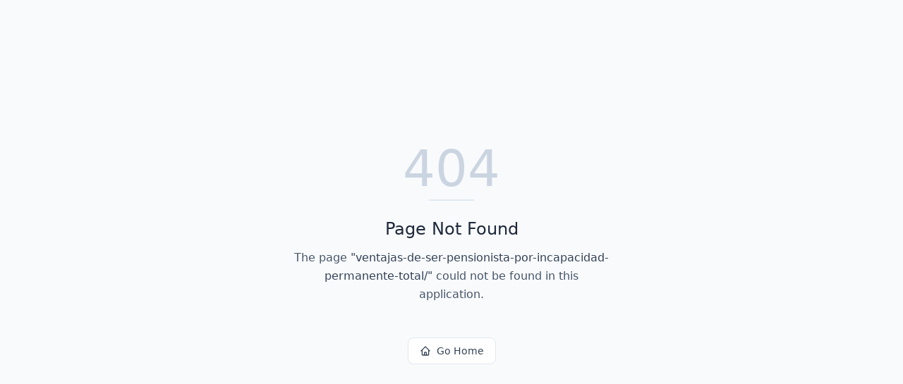

--- FILE ---
content_type: text/html; charset=utf-8
request_url: https://inmolead.es/ventajas-de-ser-pensionista-por-incapacidad-permanente-total/
body_size: 547
content:
<!DOCTYPE html>
<html lang="en">
 <head>
  <meta charset="utf-8"/>
  <link href="https://qtrypzzcjebvfcihiynt.supabase.co/storage/v1/object/public/base44-prod/public/694973bd15d072373de98b64/6253832a6_Diseosinttulo.png" rel="icon" type="image/svg+xml"/>
  <meta content="width=device-width, initial-scale=1.0" name="viewport"/>
  <link href="https://inmolead.es/manifest.json" rel="manifest"/>
  <title>
   ventajas-de-ser-pensionista-por-incapacidad-permanente-total | InmoLead IA
  </title>
  <script crossorigin="" src="/assets/index-DDQzrezp.js" type="module">
  </script>
  <link crossorigin="" href="/assets/index-C6eZrPGd.css" rel="stylesheet"/>
  <meta content="ventajas-de-ser-pensionista-por-incapacidad-permanente-total | InmoLead IA" property="og:title"/>
  <meta content="Automatiza la captación y cualificación de leads inmobiliarios 24/7, respondiendo, filtrando y agendando visitas automáticamente para que te centres en cerrar ventas." property="og:description"/>
  <meta content="https://qtrypzzcjebvfcihiynt.supabase.co/storage/v1/object/public/base44-prod/public/694973bd15d072373de98b64/6253832a6_Diseosinttulo.png" property="og:image"/>
  <meta content="https://inmolead.es/ventajas-de-ser-pensionista-por-incapacidad-permanente-total" property="og:url"/>
  <meta content="website" property="og:type"/>
  <meta content="InmoLead IA" property="og:site_name"/>
  <meta content="summary_large_image" name="twitter:card"/>
  <meta content="ventajas-de-ser-pensionista-por-incapacidad-permanente-total | InmoLead IA" name="twitter:title"/>
  <meta content="Automatiza la captación y cualificación de leads inmobiliarios 24/7, respondiendo, filtrando y agendando visitas automáticamente para que te centres en cerrar ventas." name="twitter:description"/>
  <meta content="https://qtrypzzcjebvfcihiynt.supabase.co/storage/v1/object/public/base44-prod/public/694973bd15d072373de98b64/6253832a6_Diseosinttulo.png" name="twitter:image"/>
  <meta content="Automatiza la captación y cualificación de leads inmobiliarios 24/7, respondiendo, filtrando y agendando visitas automáticamente para que te centres en cerrar ventas." name="description"/>
  <link href="https://inmolead.es/ventajas-de-ser-pensionista-por-incapacidad-permanente-total" rel="canonical"/>
 </head>
 <body>
  <div id="root">
  </div>
 </body>
</html>
